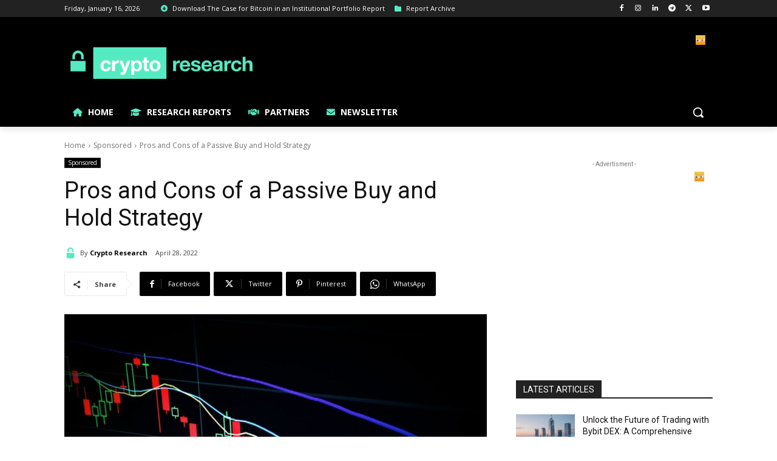

--- FILE ---
content_type: text/html; charset=UTF-8
request_url: https://request-global.czilladx.com/serve/get.php?withoutAdCode=1&z=9015e18e14db7d81944&w=728&h=90&wd=0&n=2126418487789
body_size: 338
content:
https://request-global.czilladx.com/serve/view.php?w=728&h=90&z=9015e18e14db7d81944&c=DEFAULT&n=d3803fd0de0fddb00128ff77b6d38d7e799f8c23b9e11ba459ccec9f765ad88f&integrity=[base64]

--- FILE ---
content_type: text/html; charset=UTF-8
request_url: https://request-global.czilladx.com/serve/get.php?withoutAdCode=1&z=2095e18e14db6dac911&w=300&h=250&wd=0&n=2051138286253
body_size: 337
content:
https://request-global.czilladx.com/serve/view.php?w=300&h=250&z=2095e18e14db6dac911&c=DEFAULT&n=ebf992b54a687e0a4107c5f77b2b006ee6c3f37f33e6ca42993513cf5c4b515c&integrity=[base64]